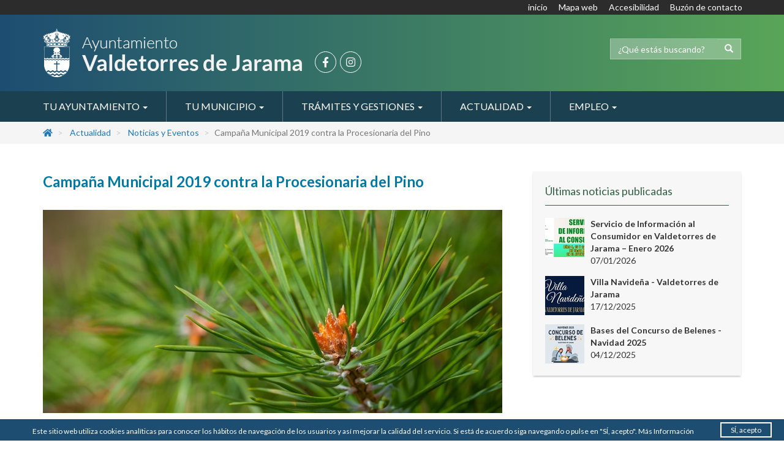

--- FILE ---
content_type: text/html; charset=utf-8
request_url: https://www.ayto-valdetorresdejarama.es/actualidad/noticias-y-eventos/campana-municipal-2019-contra-la-procesionaria-del-pino
body_size: 9399
content:

<!DOCTYPE html>
<html lang="es">
  <head>
	<title>Campaña Municipal 2019 contra la Procesionaria del Pino</title>
	<meta name="description" content="" />
	<meta name="keywords" content="" />
    <meta charset="utf-8">
    <meta http-equiv="X-UA-Compatible" content="IE=edge">
    <meta name="viewport" content="width=device-width, initial-scale=1">
    
    <link rel="shortcut icon" type="image/png" href="/images/favicon.png"/>
	
	<!-- Bootstrap -->
    <link href="/css/bootstrap.min.css?v=110723" rel="stylesheet" />
    <link href="/css/font-awesome.min.css?v=090323" rel="stylesheet" />
	<link href="https://fonts.googleapis.com/css?family=Lato:300,400,700,900" rel="stylesheet" />
	
	<!-- Jquery -->
	<script src="https://ajax.googleapis.com/ajax/libs/jquery/1.12.4/jquery.min.js"></script>

    <!--[if lt IE 9]>
      <script src="https://oss.maxcdn.com/html5shiv/3.7.3/html5shiv.min.js"></script>
      <script src="https://oss.maxcdn.com/respond/1.4.2/respond.min.js"></script>
    <![endif]-->
		
 
			<meta property="og:title" content="Campaña Municipal 2019 contra la Procesionaria del Pino" />
			<meta property="og:description" content="El Ayuntamiento de Valdetorres de Jarama en colaboración con la empresa INTI pone en marcha la campa&hellip;" />
			<meta property="og:type" content="website" />
			<meta property="og:url" content="http://www.ayto-valdetorresdejarama.es/actualidad/noticias-y-eventos/campana-municipal-2019-contra-la-procesionaria-del-pino" />	
					<meta property="og:image" itemprop="image" content="http://www.ayto-valdetorresdejarama.es/media/36762/pine.jpg" />
			
			<meta property="og:image:type" content="image/jpg" />

		
	<script>
		  (function(i,s,o,g,r,a,m){i['GoogleAnalyticsObject']=r;i[r]=i[r]||function(){
		  (i[r].q=i[r].q||[]).push(arguments)},i[r].l=1*new Date();a=s.createElement(o),
		  m=s.getElementsByTagName(o)[0];a.async=1;a.src=g;m.parentNode.insertBefore(a,m)
		  })(window,document,'script','https://www.google-analytics.com/analytics.js','ga');

		  ga('create', 'UA-93104747-1', 'auto');
		  ga('send', 'pageview');
	</script>
		
		<!-- Facebook Pixel Code -->
<script>
  !function(f,b,e,v,n,t,s)
  {if(f.fbq)return;n=f.fbq=function(){n.callMethod?
  n.callMethod.apply(n,arguments):n.queue.push(arguments)};
  if(!f._fbq)f._fbq=n;n.push=n;n.loaded=!0;n.version='2.0';
  n.queue=[];t=b.createElement(e);t.async=!0;
  t.src=v;s=b.getElementsByTagName(e)[0];
  s.parentNode.insertBefore(t,s)}(window, document,'script',
  'https://connect.facebook.net/en_US/fbevents.js');
  fbq('init', '654940868250654');
  fbq('track', 'PageView');
</script>
<noscript><img height="1" width="1" style="display:none"
  src="https://www.facebook.com/tr?id=654940868250654&ev=PageView&noscript=1"
/></noscript>
<!-- End Facebook Pixel Code -->
  </head>
  <body>

  <!-- Header -->
	<div class="subMenuTop" style="background-color: #2c2c2c;">
        <div class="container">
            <div class="row">
                <div class="col-12 text-right">
                    <div style="display: block;justify-content: right;padding: 2px 8px;">
                        <a href="/" target="_blank" style="margin-right: 5px; color: white; padding: 5px; margin-left: 0;">inicio</a>
                        <a href="/mapa-web" target="_blank" style="margin-right: 5px; color: white; padding: 5px; margin-left: 0;">Mapa web</a>
                        <a href="/accesibilidad" target="_blank" style="margin-right: 5px; color: white; padding: 5px; margin-left: 0;">Accesibilidad</a>
                        <a href="/tu-ayuntamiento/buzon-ciudadano" style="margin-right: 0; color: white; padding: 5px; margin-left: 0;">Buzón de contacto</a>
                    </div>
                </div>
            </div>
        </div>
    </div>
    <div class="head gradient">
      <div class="container">
        <div class="row">
			<div class="col-12" style="display:none;text-align: right;">
				<a href="https://valdetorresdejarama.sedelectronica.es" target="_blank" style="background-color: #ec1b25; margin-right: 12px; color: white; padding: 5px 8px; margin-left: 10px;">Sede Electrónica</a>
			</div>
				
          <div class="col-md-6 col-sm-6">
            <div class="logo">
             <div class="boxLogo">
				<a href="/" title="Ir al Inicio">
					<img src="/images/logo.png" alt="logo" class="img-responsive" />
				</a>
					<div class="social-icons hidden-xs" style="width: auto;margin: 7px 20px;">
						<div>
                  			<a href="https://www.facebook.com/AytoValdetorresJarama" target="_blank"><i class="fab fa-facebook-f"></i></a> 
						</div>
						<div>
					    	<a href="https://www.instagram.com/ayto_valdetorresdejarama/" target="_blank"><i class="fab fa-instagram"></i></a>
						</div>
               		</div>
			</div></div>
          </div>
          <div class="col-md-6 col-sm-6">
            <div class="row">
              <div class="col-md-12 col-sm-12 col-xs-3 mt30">
                
              </div>
              <div class="col-md-12 col-sm-12 col-xs-9">
                <div class="buscador">
				 <form class="navbar-form" action="/buscar" id="form">
                    <div class="input-group add-on">
                      <input type="text" class="form-control" placeholder="¿Qué estás buscando?" name="q">
                      <div class="input-group-btn">
                        <button class="btn btn-search" type="submit"><i class="glyphicon glyphicon-search"></i></button>
                      </div>
                    </div>
                  </form>
                </div>
              </div>
            </div>
          </div>
        </div>
      </div>
	<!-- affix-top" data-spy="affix" data-offset-top="125" -->
      <div class="top-menu" >
        <div class="container">
          <div class="row">
            <div class="col-md-12">
              <nav class="navbar navbar-default">
                  <!-- Brand and toggle get grouped for better mobile display -->
                  <div class="navbar-header">
                    <button type="button" class="navbar-toggle collapsed" data-toggle="collapse" data-target="#bs-example-navbar-collapse-1" aria-expanded="false">
                      <span class="sr-only">Toggle navigation</span>
                      <span class="icon-bar"></span>
                      <span class="icon-bar"></span>
                      <span class="icon-bar"></span>
                    </button>

                  </div>

                  <!-- Collect the nav links, forms, and other content for toggling -->
                  <div class="collapse navbar-collapse" id="bs-example-navbar-collapse-1">
                    <ul class="nav navbar-nav">
		<li class="dropdown "><a href="/tu-ayuntamiento" target="" class="dropdown-toggle " data-toggle="dropdown" role="button" aria-expanded="false">Tu Ayuntamiento <span class="caret"></span></a>
        <ul class="dropdown-menu" style="z-index: 99999" role="menu">
		<li style="position: relative;"><a class="" href="/tu-ayuntamiento/localizacion-contacto-y-horario" target="">Localizaci&#243;n, contacto y horario</a></li>
		<li class="dropdown-submenu "><a class="" href="/tu-ayuntamiento/alcaldia" target="">Alcald&#237;a</a>
        <ul class="dropdown-menu" style="z-index: 99999" role="menu">
		<li style="position: relative;"><a class="" href="/tu-ayuntamiento/alcaldia/saludo-del-alcalde" target="">Saludo del Alcalde</a></li>
		<li style="position: relative;"><a class="" href="/tu-ayuntamiento/alcaldia/bandos" target="">Bandos</a></li>
        </ul>
		<li style="position: relative;"><a class="" href="https://valdetorresdejarama.sedelectronica.es/board" target="_blank">Tabl&#243;n Municipal</a></li>
		<li class="dropdown-submenu "><a class="" href="/tu-ayuntamiento/corporacion-municipal" target="">Corporaci&#243;n Municipal</a>
        <ul class="dropdown-menu" style="z-index: 99999" role="menu">
		<li style="position: relative;"><a class="" href="/tu-ayuntamiento/corporacion-municipal/composicion-del-pleno-&#243;rganos-de-gobierno-y-concejalias" target="">Composici&#243;n del Pleno, &#211;rganos de Gobierno y Concejal&#237;as</a></li>
        </ul>
		<li class="dropdown-submenu "><a class="" href="/tu-ayuntamiento/plenos-municipales" target="">Plenos Municipales</a>
        <ul class="dropdown-menu" style="z-index: 99999" role="menu">
		<li style="position: relative;"><a class="" href="/tu-ayuntamiento/plenos-municipales/convocatorias-de-plenos-municipales" target="">Convocatorias de Plenos Municipales</a></li>
		<li style="position: relative;"><a class="" href="/tu-ayuntamiento/plenos-municipales/actas-plenos-municipales" target="">Actas Plenos Municipales</a></li>
		<li style="position: relative;"><a class="" href="/tu-ayuntamiento/plenos-municipales/formulario-de-consultas-relativas-a-los-plenos" target="">Formulario de consultas relativas a los plenos</a></li>
        </ul>
		<li style="position: relative;"><a class="" href="/tu-ayuntamiento/portal-de-transparencia" target="">Portal de Transparencia</a></li>
		<li style="position: relative;"><a class="" href="/tu-ayuntamiento/identidad-corporativa" target="">Identidad Corporativa</a></li>
		<li class="dropdown-submenu "><a class="" href="/tu-ayuntamiento/concejalias" target="">Concejal&#237;as</a>
        <ul class="dropdown-menu" style="z-index: 99999" role="menu">
		<li style="position: relative;"><a class="" href="/tu-ayuntamiento/concejalias/cultura" target="">Cultura</a></li>
		<li style="position: relative;"><a class="" href="/tu-ayuntamiento/concejalias/economia-y-hacienda" target="">Econom&#237;a y Hacienda</a></li>
		<li style="position: relative;"><a class="" href="/tu-ayuntamiento/concejalias/educacion" target="">Educaci&#243;n</a></li>
		<li style="position: relative;"><a class="" href="/tu-ayuntamiento/concejalias/empresas-circulacion-y-transportes" target="">Empresas, Circulaci&#243;n y Transportes</a></li>
		<li style="position: relative;"><a class="" href="/tu-ayuntamiento/concejalias/festejos" target="">Festejos</a></li>
		<li style="position: relative;"><a class="" href="/tu-ayuntamiento/concejalias/juventud" target="">Juventud</a></li>
		<li style="position: relative;"><a class="" href="/tu-ayuntamiento/concejalias/medio-ambiente-agricultura" target="">Medio Ambiente, Agricultura</a></li>
		<li style="position: relative;"><a class="" href="/tu-ayuntamiento/concejalias/regimen-interior" target="">R&#233;gimen Interior</a></li>
		<li style="position: relative;"><a class="" href="/tu-ayuntamiento/concejalias/relaciones-institucionales" target="">Relaciones Institucionales</a></li>
		<li style="position: relative;"><a class="" href="/tu-ayuntamiento/concejalias/sanidad-y-consumo" target="">Sanidad y Consumo</a></li>
		<li style="position: relative;"><a class="" href="/tu-ayuntamiento/concejalias/servicios-sociales-tercera-edad-y-mujer-participacion-ciudadana-e-inmigracion" target="">Servicios Sociales, Tercera edad y Mujer, Participaci&#243;n Ciudadana e Inmigraci&#243;n</a></li>
		<li style="position: relative;"><a class="" href="/tu-ayuntamiento/concejalias/urbanismo-vivienda-obras-e-infraestructuras" target="">Urbanismo, Vivienda, Obras e Infraestructuras</a></li>
		<li style="position: relative;"><a class="" href="/tu-ayuntamiento/concejalias/parques-y-jardines" target="">Parques y Jardines</a></li>
		<li style="position: relative;"><a class="" href="/tu-ayuntamiento/concejalias/seguridad-ciudadana" target="">Seguridad Ciudadana</a></li>
		<li style="position: relative;"><a class="" href="/tu-ayuntamiento/concejalias/comunicacion" target="">Comunicaci&#243;n</a></li>
		<li style="position: relative;"><a class="" href="/tu-ayuntamiento/concejalias/deportes" target="">Deportes</a></li>
		<li style="position: relative;"><a class="" href="/tu-ayuntamiento/concejalias/personal-y-empleo" target="">Personal y Empleo</a></li>
		<li class=" "><a class="" href="/tu-ayuntamiento/concejalias/turismo" target="">Turismo</a>
        </ul>
		<li style="position: relative;"><a class="" href="/tu-ayuntamiento/presupuestos-generales" target="">Presupuestos Generales</a></li>
		<li style="position: relative;"><a class="" href="/tu-ayuntamiento/telefonos-de-interes" target="">Tel&#233;fonos de Inter&#233;s</a></li>
		<li class="dropdown-submenu "><a class="" href="/tu-ayuntamiento/servicios-municipales" target="">Servicios Municipales</a>
        <ul class="dropdown-menu" style="z-index: 99999" role="menu">
		<li style="position: relative;"><a class="" href="/tu-ayuntamiento/servicios-municipales/servicios-tecnicos" target="">Servicios T&#233;cnicos</a></li>
		<li style="position: relative;"><a class="" href="/tu-ayuntamiento/servicios-municipales/consultorio-valdetorres" target="">Consultorio Valdetorres</a></li>
		<li style="position: relative;"><a class="" href="/tu-ayuntamiento/servicios-municipales/colegio-de-educacion-infantil-primaria-y-secundaria-ceips-jesus-aramburu" target="">Colegio de Educaci&#243;n Infantil, Primaria y Secundaria (C.E.I.P.S)  Jes&#250;s Aramburu</a></li>
		<li style="position: relative;"><a class="" href="/tu-ayuntamiento/servicios-municipales/casa-de-ninos-escuela-de-educacion-infantil" target="">Casa de Ni&#241;os - Escuela de Educaci&#243;n Infantil</a></li>
		<li style="position: relative;"><a class="" href="/tu-ayuntamiento/servicios-municipales/polideportivo-municipal" target="">Polideportivo Municipal</a></li>
		<li style="position: relative;"><a class="" href="/tu-ayuntamiento/servicios-municipales/hogar-de-la-tercera-edad" target="">Hogar de la Tercera Edad</a></li>
		<li style="position: relative;"><a class="" href="/tu-ayuntamiento/servicios-municipales/casa-de-la-cultura" target="">Casa de la Cultura</a></li>
		<li style="position: relative;"><a class="" href="/tu-ayuntamiento/servicios-municipales/cementerio-municipal" target="">Cementerio Municipal</a></li>
		<li style="position: relative;"><a class="" href="/tu-ayuntamiento/servicios-municipales/salon-cultural-manuel-arevalo" target="">Sal&#243;n Cultural Manuel Ar&#233;valo</a></li>
		<li style="position: relative;"><a class="" href="/tu-ayuntamiento/servicios-municipales/oficina-de-recaudacion" target="">Oficina de Recaudaci&#243;n</a></li>
		<li style="position: relative;"><a class="" href="/tu-ayuntamiento/servicios-municipales/juventud" target="">Juventud</a></li>
		<li style="position: relative;"><a class="" href="/tu-ayuntamiento/servicios-municipales/proteccion-civil" target="">Protecci&#243;n Civil</a></li>
        </ul>
		<li style="position: relative;"><a class="" href="/tu-ayuntamiento/buzon-ciudadano" target="">Buz&#243;n Ciudadano</a></li>
		<li class="dropdown-submenu "><a class="" href="/tu-ayuntamiento/transporte" target="">Transporte</a>
        <ul class="dropdown-menu" style="z-index: 99999" role="menu">
		<li style="position: relative;"><a class="" href="http://www.crtm.es/tu-transporte-publico/autobuses-interurbanos/lineas/8__197___.aspx" target="_blank">Transporte P&#250;blico</a></li>
		<li style="position: relative;"><a class="" href="http://www.taxivaldetorresdejarama.com" target="_blank">Taxi Valdetorres</a></li>
        </ul>
		<li class="dropdown-submenu "><a class="" href="/tu-ayuntamiento/normativa" target="">Normativa</a>
        <ul class="dropdown-menu" style="z-index: 99999" role="menu">
		<li style="position: relative;"><a class="" href="/tu-ayuntamiento/normativa/reglamento-&#243;rganico" target="">Reglamento &#211;rganico</a></li>
		<li style="position: relative;"><a class="" href="/tu-ayuntamiento/normativa/ordenanzas-generales" target="">Ordenanzas Generales</a></li>
		<li style="position: relative;"><a class="" href="/tu-ayuntamiento/normativa/ordenanzas-fiscales" target="">Ordenanzas Fiscales</a></li>
		<li style="position: relative;"><a class="" href="/tu-ayuntamiento/normativa/periodo-medio-de-pago-a-proveedores" target="">Periodo Medio de Pago a Proveedores</a></li>
        </ul>
		<li class="dropdown-submenu "><a class="" href="/tu-ayuntamiento/archivo-historico" target="">Archivo Hist&#243;rico</a>
        <ul class="dropdown-menu" style="z-index: 99999" role="menu">
		<li style="position: relative;"><a class="" href="/tu-ayuntamiento/archivo-historico/publicaciones-del-ayuntamiento-de-valdetorres-de-jarama" target="">Publicaciones del Ayuntamiento de Valdetorres de Jarama</a></li>
		<li style="position: relative;"><a class="" href="http://ahvj.blogspot.com.es" target="_blank">Blog del Archivo Hist&#243;rico</a></li>
        </ul>
        </ul>
		<li class="dropdown "><a href="/tu-municipio" target="" class="dropdown-toggle " data-toggle="dropdown" role="button" aria-expanded="false">Tu Municipio <span class="caret"></span></a>
        <ul class="dropdown-menu" style="z-index: 99999" role="menu">
		<li style="position: relative;"><a class="" href="/tu-municipio/como-llegar" target="">C&#243;mo llegar</a></li>
		<li style="position: relative;"><a class="" href="http://gestiona.madrid.org/nomecalles/Inicio.icm?munic=164" target="_blank">Callejero</a></li>
		<li class="dropdown-submenu "><a class="" href="/tu-municipio/historia-de-valdetorres-de-jarama" target="">Historia de Valdetorres de Jarama</a>
        <ul class="dropdown-menu" style="z-index: 99999" role="menu">
		<li style="position: relative;"><a class="" href="/tu-municipio/historia-de-valdetorres-de-jarama/fiestas-y-tradiciones" target="">Fiestas y Tradiciones</a></li>
		<li style="position: relative;"><a class="" href="/tu-municipio/historia-de-valdetorres-de-jarama/sabias-que-en-2013-se-cumplieron-450-anos-de-la-separacion-de-valdetorres-de-talamanca" target="">&#191;Sab&#237;as que en 2013 se cumplieron 450 a&#241;os de la separaci&#243;n de Valdetorres de Talamanca?</a></li>
        </ul>
		<li style="position: relative;"><a class="" href="http://www.ine.es/nomen2/index.do" target="_blank">Estad&#237;stica</a></li>
		<li style="position: relative;"><a class="" href="/tu-municipio/galeria-de-imagenes" target="">Galer&#237;a de Im&#225;genes</a></li>
		<li style="position: relative;"><a class="" href="/tu-municipio/viii-centenario-del-fuero-de-talamanca" target="">VIII Centenario del Fuero de Talamanca</a></li>
		<li class="dropdown-submenu "><a class="" href="/tu-municipio/centro-de-historia-y-desarrollo-de-valdetorres" target="">Centro de Historia y Desarrollo de Valdetorres</a>
        <ul class="dropdown-menu" style="z-index: 99999" role="menu">
		<li style="position: relative;"><a class="" href="/tu-municipio/centro-de-historia-y-desarrollo-de-valdetorres/el-centro" target="">El Centro</a></li>
		<li style="position: relative;"><a class="" href="/tu-municipio/centro-de-historia-y-desarrollo-de-valdetorres/archivo-historico-municipal" target="">Archivo Hist&#243;rico Municipal</a></li>
		<li style="position: relative;"><a class="" href="/tu-municipio/centro-de-historia-y-desarrollo-de-valdetorres/patrimonio-arqueologico" target="">Patrimonio arqueol&#243;gico</a></li>
		<li style="position: relative;"><a class="" href="/tu-municipio/centro-de-historia-y-desarrollo-de-valdetorres/publicaciones" target="">Publicaciones</a></li>
		<li style="position: relative;"><a class="" href="/tu-municipio/centro-de-historia-y-desarrollo-de-valdetorres/equipo" target="">Equipo</a></li>
		<li style="position: relative;"><a class="" href="/tu-municipio/centro-de-historia-y-desarrollo-de-valdetorres/actividades" target="">Actividades</a></li>
        </ul>
        </ul>
		<li class="dropdown "><a href="/tramites-y-gestiones" target="" class="dropdown-toggle " data-toggle="dropdown" role="button" aria-expanded="false">Tr&#225;mites y Gestiones <span class="caret"></span></a>
        <ul class="dropdown-menu" style="z-index: 99999" role="menu">
		<li style="position: relative;"><a class="" href="/tramites-y-gestiones/generales" target="">Generales</a></li>
		<li style="position: relative;"><a class="" href="/tramites-y-gestiones/juzgado-de-paz-y-registro-civil" target="">Juzgado de Paz y Registro Civil</a></li>
		<li style="position: relative;"><a class="" href="/tramites-y-gestiones/urbanismo" target="">Urbanismo</a></li>
		<li style="position: relative;"><a class="" href="/tramites-y-gestiones/sanidad" target="">Sanidad</a></li>
		<li style="position: relative;"><a class="" href="/tramites-y-gestiones/medio-ambiente" target="">Medio Ambiente</a></li>
		<li style="position: relative;"><a class="" href="/tramites-y-gestiones/seguridad" target="">Seguridad</a></li>
		<li style="position: relative;"><a class="" href="/tramites-y-gestiones/educacion-e-infancia" target="">Educaci&#243;n e Infancia</a></li>
		<li style="position: relative;"><a class="" href="/tramites-y-gestiones/cultura-y-ocio" target="">Cultura y Ocio</a></li>
		<li style="position: relative;"><a class="" href="/tramites-y-gestiones/of-de-recaudacion-impuestos" target="">Of. de Recaudaci&#243;n / Impuestos</a></li>
		<li class="dropdown-submenu "><a class="" href="/tramites-y-gestiones/perfil-del-contratante" target="">Perfil del Contratante</a>
        <ul class="dropdown-menu" style="z-index: 99999" role="menu">
		<li style="position: relative;"><a class="" href="/tramites-y-gestiones/perfil-del-contratante/procedimientos-abiertos" target="">Procedimientos Abiertos</a></li>
		<li class=" "><a class="" href="/tramites-y-gestiones/perfil-del-contratante/procedimientos-cerrados" target="">Procedimientos Cerrados</a>
		<li style="position: relative;"><a class="" href="/tramites-y-gestiones/perfil-del-contratante/procedimientos-negociados-con-publicidad" target="">Procedimientos Negociados con Publicidad</a></li>
		<li style="position: relative;"><a class="" href="/tramites-y-gestiones/perfil-del-contratante/procedimientos-negociados-sin-publicidad" target="">Procedimientos Negociados sin Publicidad</a></li>
		<li style="position: relative;"><a class="" href="/tramites-y-gestiones/perfil-del-contratante/otros-procedimientos" target="">Otros Procedimientos</a></li>
        </ul>
        </ul>
		<li class="dropdown "><a href="/actualidad" target="" class="dropdown-toggle " data-toggle="dropdown" role="button" aria-expanded="false">Actualidad <span class="caret"></span></a>
        <ul class="dropdown-menu" style="z-index: 99999" role="menu">
		<li style="position: relative;"><a class="" href="/actualidad/noticias-y-eventos" target="">Noticias y Eventos</a></li>
		<li style="position: relative;"><a class="" href="/actualidad/otras-noticias-de-interes" target="">Otras Noticias de Inter&#233;s</a></li>
		<li style="position: relative;"><a class="" href="/actualidad/prensa" target="">Prensa</a></li>
        </ul>
		<li class="dropdown "><a href="/empleo" target="" class="dropdown-toggle " data-toggle="dropdown" role="button" aria-expanded="false">Empleo <span class="caret"></span></a>
        <ul class="dropdown-menu" style="z-index: 99999" role="menu">
		<li style="position: relative;"><a class="" href="/empleo/empleo" target="">Empleo</a></li>
		<li style="position: relative;"><a class="" href="/empleo/ofertas-varias" target="">Ofertas varias</a></li>
        </ul>


</ul>
                  </div><!-- /.navbar-collapse -->
              </nav>
            </div>
          </div>

        </div>
      </div>

    </div>
  <!-- Fin Menu -->
							  
  <!-- Contenedor -->
  

<div class="breadcrumb-box hidden-xs">
    	<div class="container">
    		<div class="row">
     			<div class="col-md-12">
    <ol class="breadcrumb">
		
        
            <li>
					<a href="/"><i class="fa fa-home"></i></a>
				</li>
            <li>
				<a href="/actualidad">Actualidad</a>
				</li>
            <li>
				<a href="/actualidad/noticias-y-eventos">Noticias y Eventos</a>
				</li>

        
        <li class="active">Campa&#241;a Municipal 2019 contra la Procesionaria del Pino</li>
    </ol>
      </div>
    </div>
  </div>
</div>
<div class="container main-container">
<div class="row">
	
  <div class="col-lg-8 col-md-8 col-sm-8 main-info">
    <h1 class="titulo">Campaña Municipal 2019 contra la Procesionaria del Pino</h1>
	
		<img src="/media/36762/pine.jpg?anchor=center&amp;mode=crop&amp;width=750&amp;height=332&amp;rnd=132143363750000000" class="foto-noticia-detalle img-responsive">
	<div class="fechaNoticiaInt">
                    <i class="fa fa-calendar-o" aria-hidden="true"></i> lunes, 30 de septiembre de 2019	</div>
  	<p>El Ayuntamiento de Valdetorres de Jarama en colaboración con la empresa INTI pone en marcha la campaña 2019 para nuestro Municipio:</p>
<ul>
<li>Los tratamientos deben realizarse anualmente aunque no vea los bolsones.</li>
<li>Este insecto es perjudicial, no solo para el árbol, sino también para las personas y animales domésticos.</li>
<li>Los tratamientos deben realizarse en los primeros estadios de la oruga con productos específicos.</li>
<li>No toque ni manipule las orugas para evitar reacciones alérgicas.</li>
<li>Extreme las medidas de seguridad en la corta y quema de bolsones. Nuestros tratamientos evitan este tipo de técnicas.</li>
<li>Si los efectos son muy visibles se pueden llevar a cabo tratamientos preventivos y curativos mediante endoterapia vegetal (Consúltenos). </li>
</ul>
<p><a href="/media/36760/inscripcion-procesionaria-2019-002.pdf" class="btn btn-default mt10" target="_blank"><i class="fa fa-plus-circle fa-fw" aria-hidden="true"></i> Inscripción Procesionaria 2019</a></p>
		
		<a href="/media/36761/informacion-importante-procesionaria.pdf" class="btn btn-default mt10" target="_blank"><i class="fa fa-plus-circle fa-fw" aria-hidden="true"></i> Más Información</a>

		 <hr class="clearfix">
		<a href="javascript:window.history.back(-1);" class="btn btn-link"><i class="fa fa-angle-double-left fa-fw" aria-hidden="true"></i> Volver</a>
		 <div class="addthis_inline_share_toolbox pull-right text-center"></div>
		 
  </div>
	<div class="col-lg-4 col-md-4 col-sm-4">
		<div class="menuNoticias">
			<h4>Últimas noticias publicadas</h4>
			<ul class="media-list">
            <li class="media">
				<div class="media-left">
						<img src='/media/51362/noticia-servicio-de-informacion-al-consumidor-enero-2026.jpg?anchor=center&amp;mode=crop&amp;width=64&amp;height=64&amp;rnd=134122517150000000' width="64" height="64" class="media-object opa"/>
				</div>
				<div class="media-body">
					<div>Servicio de Informaci&#243;n al Consumidor en Valdetorres de Jarama – Enero 2026</div>
					<!--<span>lunes, 30 de septiembre de 2019</span>-->
					<span>07/01/2026</span>
    			</div>
				<a href="/actualidad/noticias-y-eventos/servicio-de-informacion-al-consumidor-en-valdetorres-de-jarama-enero-2026" class="link-hover"></a>
            </li>
            <li class="media">
				<div class="media-left">
						<img src='/media/51361/portada-noticia-villa-navidena-valdetorres-de-jarama.jpg?anchor=center&amp;mode=crop&amp;width=64&amp;height=64&amp;rnd=134104382510000000' width="64" height="64" class="media-object opa"/>
				</div>
				<div class="media-body">
					<div>Villa Navide&#241;a - Valdetorres de Jarama</div>
					<!--<span>lunes, 30 de septiembre de 2019</span>-->
					<span>17/12/2025</span>
    			</div>
				<a href="/actualidad/noticias-y-eventos/villa-navidena-valdetorres-de-jarama" class="link-hover"></a>
            </li>
            <li class="media">
				<div class="media-left">
						<img src='/media/51357/portada-noticia-concurso-belenes-2025.jpg?anchor=center&amp;mode=crop&amp;width=64&amp;height=64&amp;rnd=134093162400000000' width="64" height="64" class="media-object opa"/>
				</div>
				<div class="media-body">
					<div>Bases del Concurso de Belenes - Navidad 2025</div>
					<!--<span>lunes, 30 de septiembre de 2019</span>-->
					<span>04/12/2025</span>
    			</div>
				<a href="/actualidad/noticias-y-eventos/bases-del-concurso-de-belenes-navidad-2025" class="link-hover"></a>
            </li>
	</ul>
		</div>
	</div>
</div>
</div>

  <!-- Fin Contenedor -->
							  
  <!-- Footer -->
  <div class="footer gradient">
    <div class="container">
      <div class="row">
        <div class="col-md-5 col-sm-5 center-text">
          <img src="/images/logo-footer.png" class="mb20 img-responsive">
          <p>Ayuntamiento de Valdetorres de Jarama<br/>
            Plaza de la Constitución, 1<br/>
            28150 - Valdetorres de Jarama (Madrid)<br/>
            Tel: 91 841 51 64 | Fax: 91 841 51 49<br/>
            info@ayto-valdetorresdejarama.es</p>
          <div class="social-icons">
           	<div>
                  			<a href="https://www.facebook.com/AytoValdetorresJarama" target="_blank"><i class="fab fa-facebook-f"></i></a> 
						</div>
						<div>
					    	<a href="https://www.instagram.com/ayto_valdetorresdejarama/" target="_blank"><i class="fab fa-instagram"></i></a>
						</div>
				
          </div>

        </div>
        <div class="col-md-7 col-sm-7 hidden-xs">
          <div class="footer-title">Concejalías</div>
          <div class="row">
          <div class="col-md-5 col-sm-5">
            <ul>
              <li><a href="/tu-ayuntamiento/concejalias/cultura" title="Cultura">Cultura</a></li>
              <li><a href="/tu-ayuntamiento/concejalias/economia-y-hacienda" title="Economía y Hacienda">Economía y Hacienda</a></li>
              <li><a href="/tu-ayuntamiento/concejalias/educacion" title="Educación e Infancia">Educación</a></li>
              <li><a href="/tu-ayuntamiento/concejalias/empresas-circulacion-y-transportes" title="Empresas, Comercio y Empleoa">Empresas, Comercio y Empleo</a></li>
              <li><a href="/tu-ayuntamiento/concejalias/festejos" title="Festejos">Festejos</a></li>
			  <li><a href="/tu-ayuntamiento/concejalias/juventud" title="Juventud y Deportes">Juventud</a></li>
              <li><a href="/tu-ayuntamiento/concejalias/medio-ambiente-agricultura" title="Medio Ambiente, Agricultura y Turismo">Medio Ambiente, Agricultura</a></li>
			   <li><a href="/tu-ayuntamiento/concejalias/empresas-circulacion-y-transportes" title="Empresas, Circulación y Transportes">Empresas, Circulación y Transportes</a></li>
			  <li><a href="/tu-ayuntamiento/concejalias/comunicacion" title="Comunicación">Comunicación</a></li>
            </ul>
          </div>
         <div class="col-md-7 col-sm-7">
           <ul>
             <li><a href="/tu-ayuntamiento/concejalias/regimen-interior" title="Régimen Interior y Personal">Régimen Interior</a></li>
             <li><a href="/tu-ayuntamiento/concejalias/relaciones-institucionales" title="Relaciones Institucionales y Comunicación">Relaciones Institucionales</a></li>
             <li><a href="/tu-ayuntamiento/concejalias/sanidad-y-consumo" title="Sanidad y Consumo">Sanidad y Consumo</a></li>
             <li><a href="/tu-ayuntamiento/concejalias/circulacion-y-transporte" title="Seguridad, Circulación y Transporte">Seguridad, Circulación y Transporte</a></li>
			 <li><a href="/tu-ayuntamiento/concejalias/servicios-sociales-tercera-edad-y-mujer-participacion-ciudadana-e-inmigracion" title="Servicios Sociales, Tercera Edad y Mujer, Participación Ciudadana e Inmigración">Servicios Sociales, Tercera Edad y Mujer, Participación Ciudadana e Inmigración</a></li>
             <li><a href="/tu-ayuntamiento/concejalias/urbanismo-vivienda-obras-e-infraestructuras" title="Urbanismo, Vivienda, Obras e Infraestructuras">Urbanismo, Vivienda, Obras e Infraestructuras</a></li>
			 <li><a href="/tu-ayuntamiento/concejalias/parques-y-jardines" title="Parques y Jardines">Parques y Jardines</a></li>
			 <li><a href="/tu-ayuntamiento/concejalias/seguridad-ciudadana" title="Seguridad ciudadana">Seguridad ciudadana</a></li>
			 <li><a href="/tu-ayuntamiento/concejalias/deportes" title="Deportes">Deportes</a></li>
           </ul>
         </div>
            </div>
        </div>
        <div class="col-md-3"></div>
      </div>
    </div>
    <div class="sub-footer">
      <div class="container">
        <div class="row">
        <div class="col-md-9 col-sm-9 center-text">
          © Ayuntamiento Valdetorres de Jarama. <a href="/politica-de-privacidad">Política de Privacidad</a> / <a href="/aviso-legal">Aviso Legal</a> / <a href="/politica-de-cookies">Política de Cookies</a>
        </div>
        <div class="col-md-3 col-sm-3 center-text text-right">Diseño Web <a href="http://www.fontventa.com" target="_blank">Fontventa S.L.</a></div>
        </div>
      </div>
    </div>
  </div>
  <!-- Fin Footer -->
  <div id="back-top" class="hidden-xs">
    <a href="#top"><i class="fa fa-chevron-up"></i></a>
  </div>
  <script src="https://maxcdn.bootstrapcdn.com/bootstrap/3.3.7/js/bootstrap.min.js" integrity="sha384-Tc5IQib027qvyjSMfHjOMaLkfuWVxZxUPnCJA7l2mCWNIpG9mGCD8wGNIcPD7Txa" crossorigin="anonymous"></script>
  <script src="/scripts/scripts.js?v=2"></script>

   
<script type="text/javascript" src="//s7.addthis.com/js/300/addthis_widget.js#pubid=ra-5888df0dc7154408"></script>

  </body>
</html>